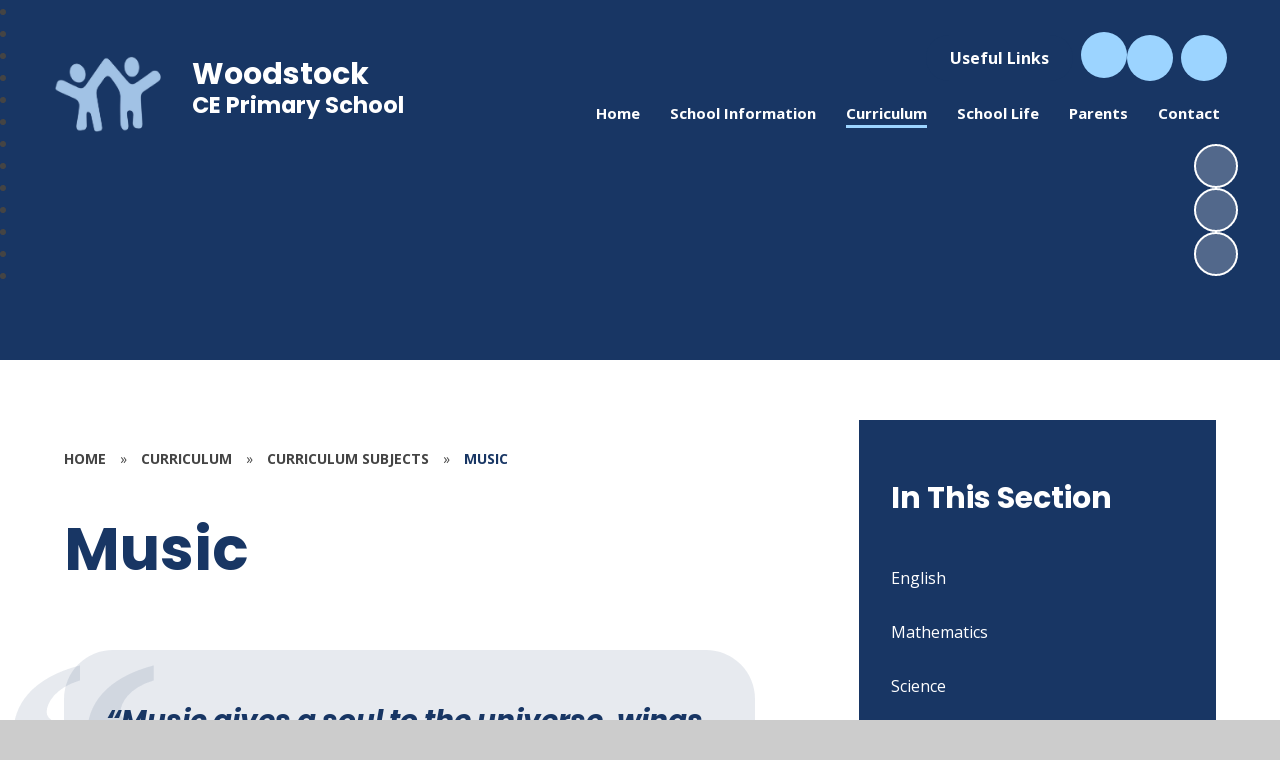

--- FILE ---
content_type: application/javascript
request_url: https://www.woodstock.oxon.sch.uk/_site/js/min/scripts.min.js?cache=260112
body_size: 27054
content:
"use strict";function isNumber(e){return/^-?\d+(\.\d+)?$/.test(e)}function extractNumber(e){var t=String(e);if(t.includes("%")){var i=t.replace(/[^\d.-]/g,""),a=parseFloat(i);return!isNaN(a)&&isFinite(a)?Math.min(a,315):315}return 315}function animateDigit(t,e,i,a){var n,s=750*(i+1),o=s+1e3;setTimeout(function(){a&&(n=setInterval(function(){var e=Math.floor(9*Math.random())+1;t.text(e)},90))},s),setTimeout(function(){t.text(e),clearInterval(n)},o)}function countUp(e,t){var i=e,a=!1;$({countNum:0}).animate({countNum:t},{duration:2e3,step:function(){i.html(parseFloat(Math.ceil(this.countNum)))},complete:function(){i.html(t),a||(a=!0,$('[data-points="'+intWinningScore+'"]').addClass("winner"))}})}function parseStat(e,t,i){if(i)countUp(t,e);else for(var a=e.toString().split("").reverse(),n=a.length-1;0<=n;n--){var s=isNumber(a[n]),o=$('<span data-numeric="'+s+'">',{text:"0"});t.append(o),animateDigit(o,a[n],n,s)}}function calcPoints(e){var t=$(e);t.hasClass("loaded")||(t.addClass("loaded"),t.children().each(function(){var e=$(this).data("stat"),t=$(this).data("points");if(e){var i=$(this).find(".home__stats__item__stat"),a=$(this).find(".home__stats__item__circle"),n=extractNumber(e)/100*315;a.css("stroke-dasharray",n+" 315"),parseStat(e,i,!1)}t&&(parseStat(t,i=$(this).find(".home__houses__item__points"),!0),intWinningScore<t&&(intWinningScore=t))}))}function killOwl(e,t){e.addClass("remove"),setTimeout(function(){e.trigger("destroy.owl.carousel"),e.empty(),t&&t()},400)}function sortArrayPriority(e){e.sort(function(e,t){return(e=e.priority)===(t=t.priority)?0:e?-1:1})}function sortArray(e){e.sort(function(e,t){return e=e.date,(t=t.date)<e?-1:e<t?1:0})}function buildOwl(e,t,i,a){if("all"==t||null==t)for(var n=0;n<e.length;n++)i.append(e[n].html);else for(n=0;n<e.length;n++)e[n].type==t&&i.append(e[n].html);a&&a()}function buildFilters(e,t){for(var i='<option value="all">Filter By</option>',a=[],n=e.length-1;0<=n;n--)if(-1==a.indexOf(e[n].type))switch(a.push(e[n].type),e[n].type){case"news":i+='<option value="news">News</option>';break;case"facebook":i+='<option value="facebook">Facebook</option>';break;case"twitter":i+='<option value="twitter">Twitter</option>';break;case"instagram":i+='<option value="instagram">Instagram</option>'}t.append(i)}function outputFeeds(e,t){for(var i="",a=0;a<e.length;a++)i+=e[a];mixedList.innerHTML+=i,t&&t()}function getFeeds(a){var e={news:a.dataset.news,facebook:a.dataset.facebook,instagram:a.dataset.instagram,letters:a.dataset.letters,count:8,newsletter:a.dataset.newsletter},n='<li class="container social__empty"><p>There are currently no posts to view</p></li>';fetch("/_site/custom/get.feeds.asp?"+new URLSearchParams(e),{method:"GET",headers:{"Content-Type":"application/json"}}).then(function(e){return e.json()}).then(function(e){if(console.log("feeds",e),e[0].hasOwnProperty("hidefeed"))blnAdmin?(n='<li class="container social__empty"><p>No social posts, news or newsletters have been connected. This area will hide when logged out.</p></li>',a.innerHTML=n,document.getElementsByClassName("homepage__news__container")[0].classList.remove("loading"),document.getElementsByClassName("homepage__news__container")[0].classList.add("loaded")):document.querySelector(".homepage__row__news").classList.add("none");else if(e&&e.length){sortArray(e),sortArrayPriority(e);for(var t=[],i=0;i<e.length;i++)t.push(e[i].html);outputFeeds(t,function(){lazyLoad(),createSwiper(document.getElementById("mixed__list"),!0,{init:!0,autoplay:!1,navigation:{prevEl:".news__navigation__prev",nextEl:".news__navigation__next"},slidesPerView:1,spaceBetween:20,watchSlidesProgress:!0,watchSlidesVisibility:!0,lazy:!0,slideVisibleClass:"swiper-slide-visible",pagination:{el:".swiper__pagination__news",type:"bullets",clickable:!0},breakpoints:{650:{spaceBetween:10,slidesPerView:2},950:{spaceBetween:20,slidesPerView:2},1150:{spaceBetween:20,slidesPerView:3},1400:{spaceBetween:32,slidesPerView:3}},a11y:{enabled:!0,id:"socialFeed",prevSlideMessage:"Previous slide",nextSlideMessage:"Next slide",firstSlideMessage:"This is the first slide",lastSlideMessage:"This is the last slide",paginationBulletMessage:"Go to slide {{index}}",slideLabelMessage:"{{index}} / {{slidesLength}}"}}),setTimeout(function(){document.getElementsByClassName("homepage__news__container")[0].classList.remove("loading"),document.getElementsByClassName("homepage__news__container")[0].classList.add("loaded")},150)})}else a.innerHTML=n,document.getElementsByClassName("homepage__news__container")[0].classList.remove("loading"),document.getElementsByClassName("homepage__news__container")[0].classList.add("loaded")}).catch(function(e){console.log(e),a.innerHTML=n,document.getElementsByClassName("homepage__news__container")[0].classList.remove("loading"),document.getElementsByClassName("homepage__news__container")[0].classList.add("loaded")})}function getFeedsOld(a){var e={news:a.dataset.news,facebook:a.dataset.facebook,instagram:a.dataset.instagram,letters:a.dataset.letters,count:8},n='<li class="container social__empty"><p>There are currently no posts to view</p></li>';$.ajax({url:"/_site/custom/get.feeds.asp",data:e,method:"get",dataType:"json",success:function(e){if(console.log("feeds",e),e[0].hasOwnProperty("hidefeed"))blnAdmin?(n='<li class="container social__empty"><p>No social posts, news or newsletters have been connected. This area will hide when logged out.</p></li>',a.innerHTML=n,document.getElementsByClassName("homepage__news__container")[0].classList.remove("loading"),document.getElementsByClassName("homepage__news__container")[0].classList.add("loaded")):document.querySelector(".homepage__row__news").classList.add("none");else if(e&&e.length){sortArray(e),sortArrayPriority(e);for(var t=[],i=0;i<e.length;i++)t.push(e[i].html);outputFeeds(t,function(){createSwiper(document.getElementById("mixed__list"),!0,{init:!0,autoplay:!1,navigation:{nextEl:".nav__next__news",prevEl:".nav__prev__news"},slidesPerView:1,spaceBetween:20,watchSlidesProgress:!0,watchSlidesVisibility:!0,slideVisibleClass:"swiper-slide-visible",pagination:{el:".swiper__pagination__news",type:"bullets",clickable:!0},breakpoints:{650:{spaceBetween:10,slidesPerView:2},950:{spaceBetween:20,slidesPerView:2},1150:{spaceBetween:20,slidesPerView:3},1400:{spaceBetween:32,slidesPerView:3}},a11y:{enabled:!0,prevSlideMessage:"Previous slide",nextSlideMessage:"Next slide",firstSlideMessage:"This is the first slide",lastSlideMessage:"This is the last slide",paginationBulletMessage:"Go to slide {{index}}",slideLabelMessage:"{{index}} / {{slidesLength}}"}}),setTimeout(function(){document.getElementsByClassName("homepage__news__container")[0].classList.remove("loading"),document.getElementsByClassName("homepage__news__container")[0].classList.add("loaded")},150)})}else a.innerHTML=n,document.getElementsByClassName("homepage__news__container")[0].classList.remove("loading"),document.getElementsByClassName("homepage__news__container")[0].classList.add("loaded")},error:function(e,t,i){console.log(e.responseText),console.log(e.statusText),console.log(t),console.log(i),a.innerHTML=n,document.getElementsByClassName("homepage__news__container")[0].classList.remove("loading"),document.getElementsByClassName("homepage__news__container")[0].classList.add("loaded")}})}function onPlayerStateChange(e){e.data==YT.PlayerState.ENDED&&e.player.playVideo()}function onPlayerReady(e){e.target.playVideo(),videoResize(".hero__video","#video__player",!1),$(window).on("debouncedresize",function(){videoResize(".hero__video","#video__player",!1)})}function onYoutubeLoad(e){player=new YT.Player("video__player",{videoId:e,height:"100%",width:"100%",playerVars:{autoplay:1,controls:0,showinfo:0,loop:1,rel:0,mute:1,playlist:e},events:{onReady:onPlayerReady,onStateChange:onPlayerStateChange}})}function openVimeoVideo(e){var t={autoplay:!0,byline:!1,loop:!0,id:e,muted:!0,title:!1,controls:!1,background:!0};player=new Vimeo.Player("video__player",t),$(window).on("debouncedresize",function(){videoResize(".hero__video","#video__player",!0)})}function videoResize(e,t,i){if(i)var a=$(e).outerHeight(),n=$(e).outerWidth();else a=$(e).height(),n=$(e).width();var s,o;a*(16/9)<n?s=(o=n)/(16/9):(o=a*(16/9),s=a),$(t).height(s).width(o)}function scripts(){runCustomAccordion(".menu__list",".menu__list__item__button",".menu__list__item__sub",400);var e=document.querySelector(".hero__slideshow"),t=document.querySelector(".hero__slideshow__controls__pause"),i=createSwiper(e,!0,{init:!0,allowTouchMove:!1,slidesPerView:1,watchSlidesProgress:!0,watchSlidesVisibility:!0,slideVisibleClass:"swiper-slide-visible",speed:1e3,loop:!0,effect:"fade",autoplay:!blnReducedMotion&&{delay:6e3,disableOnInteraction:!1},navigation:{prevEl:".hero__slideshow__controls__prev",nextEl:".hero__slideshow__controls__next"},extendedInit:function(){bindSwiperPause(this,t)},a11y:{enabled:!0,id:"heroSlideshow",prevSlideMessage:"Previous Slideshow Item",nextSlideMessage:"Next Slideshow Item",firstSlideMessage:"This is the first slide",lastSlideMessage:"This is the last slide",paginationBulletMessage:"Go to slide {{index}}",slideLabelMessage:"{{index}} / {{slidesLength}}"}});$(".ocular").each(function(){$(this).ocular({hideClass:"img",invertClass:".header",fonts:[["Georgia",""],["Tahoma",""],["Verdana",""],["Maven Pro","https://fonts.googleapis.com/css?family=Maven+Pro"]]})}),document.querySelectorAll(".menu__list__item__sub").forEach(function(e){6<e.childElementCount&&e.classList.add("menu__list__item__sub--columns")});var a=document.querySelector(".awards__list");null!==a&&createSwiper(a,!1,{init:!0,autoplay:!1,navigation:{prevEl:".awards__navigation__prev",nextEl:".awards__navigation__next"},slidesPerView:"auto",spaceBetween:20,speed:500,autoHeight:!1,watchSlidesProgress:!0,watchSlidesVisibility:!0,slideVisibleClass:"swiper-slide-visible",lazy:!0,checkInView:!1,freeMode:!0,centeredSlides:!1,centeredSlidesBounds:!1,centerInsufficientSlides:!0,a11y:{enabled:!0,prevSlideMessage:"Previous slide",nextSlideMessage:"Next slide",firstSlideMessage:"This is the first slide",lastSlideMessage:"This is the last slide",paginationBulletMessage:"Go to slide {{index}}",slideLabelMessage:"{{index}} / {{slidesLength}}"}}).slideTo(0,!1,!1);if(blnHome){var n=document.querySelector(".urgent__list"),s=document.querySelector(".urgent__navigation__pause");if(null!==n)createSwiper(n,!1,{init:!0,autoplay:!blnReducedMotion&&{delay:6e3,disableOnInteraction:!1},loop:!0,navigation:{prevEl:".urgent__navigation__prev",nextEl:".urgent__navigation__next"},slidesPerView:1,spaceBetween:20,speed:1e3,autoHeight:!1,watchSlidesProgress:!0,watchSlidesVisibility:!0,slideVisibleClass:"swiper-slide-visible",checkInView:!1,extendedInit:function(){bindSwiperPause(this,s)},a11y:{enabled:!0,prevSlideMessage:"Previous slide",nextSlideMessage:"Next slide",firstSlideMessage:"This is the first slide",lastSlideMessage:"This is the last slide",paginationBulletMessage:"Go to slide {{index}}",slideLabelMessage:"{{index}} / {{slidesLength}}"}});var o=document.querySelector(".hero__values__list");if(null!==o){var r=createSwiper(o,!1,{init:!0,autoplay:!1,slidesPerView:1,spaceBetween:0,autoHeight:!0,watchSlidesProgress:!0,watchSlidesVisibility:!0,slideVisibleClass:"swiper-slide-visible",checkInView:!1,speed:600,loop:!0,effect:"fade",navigation:{prevEl:".hero__slideshow__controls__prev",nextEl:".hero__slideshow__controls__next"}});i&&(i.on("slideNextTransitionStart",function(){r.slideNext()}),i.on("slidePrevTransitionStart",function(){r.slidePrev()}))}mixedList&&null!==mixedList&&getFeeds(mixedList);var l=document.getElementsByClassName("home__quotes__list")[0];null!=l&&(quoteSwiper=createSwiper(l,!1,{init:!0,autoplay:!1,autoHeight:!0,slidesPerView:"1",loop:!1,spaceBetween:0,effect:"fade",allowTouchMove:!1,watchSlidesProgress:!0,watchSlidesVisibility:!0,slideVisibleClass:"swiper-slide-visible",navigation:{nextEl:".quotes__navigation__next",prevEl:".quotes__navigation__prev"},pagination:{el:".swiper__pagination__quotes",clickable:!0}}));var d=document.getElementsByClassName("home__events__list")[0];null!=d&&createSwiper(d,!1,{init:!0,autoplay:!1,navigation:{nextEl:".events__navigation__next",prevEl:".events__navigation__prev"},slidesPerView:1,spaceBetween:20,watchSlidesProgress:!0,watchSlidesVisibility:!0,slideVisibleClass:"swiper-slide-visible",pagination:{el:".homepage__events__pager",type:"bullets",clickable:!0},breakpoints:{600:{spaceBetween:10,slidesPerView:2},950:{spaceBetween:20,slidesPerView:3},1250:{spaceBetween:20,slidesPerView:4},1400:{spaceBetween:40,slidesPerView:4}}});var c=document.querySelectorAll(".homepage__quicklinks__item");if(2<c.length){var u=c.length;document.querySelector(".homepage__quicklinks__list").setAttribute("data-count",u)}}if(blnInner,blnForm){$("fieldset").each(function(){var e=$(this).find("legend");""==e.text()?$(this).addClass("no--legend"):e.wrapAll('<div class="flex__center" />')}),$(".optionItemContainer").each(function(){$(this).wrapAll('<span class="inline" />')}),$('.content__form__element--file input[type="file"]').each(function(){$(this).after('<div class="content__form__uploader">No File Selected</div>')}),$(".content__form__element--file").on("click",".content__form__uploader",function(){$(this).parent().find("input").trigger("click")}),$(".content__form__element--file input").on("change",function(e){var t=$(this).parent().find(".content__form__uploader"),i="";(i=this.files&&1<this.files.length?(this.getAttribute("data-multiple-caption")||"").replace("{count}",this.files.length):e.target.value.split("\\").pop())&&t.text(i)});var _=$(".form__page");1<_.length&&($(".formLayout").before('<div class="form__page__progress"></div>'),_.each(function(e,t){$(this);0==e?$(".form__page__progress").append('<div class="form__page__progress__item active" data-pageindex="'+(e+1)+'"><div class="form__page__progress__item__circle"><span>'+(e+1)+"</span></div></div>"):$(".form__page__progress").append('<div class="form__page__progress__item" data-pageindex="'+(e+1)+'"><div class="form__page__progress__item__circle"><span>'+(e+1)+"</span></div></div>")}),$(document).on("click",".form__page__pagination",function(){var t=$(this).data("page-to");setTimeout(function(){var e=$(document).find(".content__form__error");!(e.length<1)||$('.form__page__progress__item[data-pageindex="'+t+'"]').addClass("active").siblings().removeClass("active")},250)}))}}function customScroll(e){}function mapLoaded(e,t){}var videoLink,videoSource,player,_slicedToArray=function(e,t){if(Array.isArray(e))return e;if(Symbol.iterator in Object(e))return function(e,t){var i=[],a=!0,n=!1,s=void 0;try{for(var o,r=e[Symbol.iterator]();!(a=(o=r.next()).done)&&(i.push(o.value),!t||i.length!==t);a=!0);}catch(e){n=!0,s=e}finally{try{!a&&r.return&&r.return()}finally{if(n)throw s}}return i}(e,t);throw new TypeError("Invalid attempt to destructure non-iterable instance")},jsonCustomField=document.getElementById("customField_17"),currentJSON=void 0,newJSON={rowsInfomation:[]},intWinningScore=0,mixedList=document.getElementById("mixed__list"),videoPlayer=$("#video__player"),videoButton=$("#video__button"),quoteSwiper=void 0;if(blnAdmin&&blnHome){var runInitialSetup=function(e){var t=initSetUp=!0,i=!1,a=void 0;try{for(var n,s=e.entries()[Symbol.iterator]();!(t=(n=s.next()).done);t=!0){var o=_slicedToArray(n.value,2),r=o[0],l=o[1],d=l.row,c=l.clientoptions,u=l.rowpadding,_=l.fontsizes,m=l.watermark,p=document.querySelector('.customer__panel__item[data-row="'+d+'"]');if(null!==p)if(p.style.order=r,c&&0<c.length&&setInitialClientOptions(p,c[0]),u&&0<u.length&&setInitialClientPadding(p,u[0]),_&&0<_.length&&setInitialClientFonts(p,_[0]),null==document.querySelector('.watermark[data-watermark="'+d+'"]')){var g=p.querySelector(".customer__panel__item__container--watermark");null!==g&&g.closest(".customer__panel__item__option").remove()}else m&&0<m.length&&setInitialClientWatermark(p,m[0]);checkOnScreenVisible(d,p)}}catch(e){i=!0,a=e}finally{try{!t&&s.return&&s.return()}finally{if(i)throw a}}},checkOnScreenVisible=function(e,t){switch(e){case"stats":case"housepoints":case"quicklinks":case"quotes":case"contact":null==document.querySelector(".homepage__row__"+e)&&t.classList.add("warning");break;case"events":var i=document.getElementById("customField_32");if(null!==i){var a=i.value;null!=a&&""!=a||t.classList.add("warning")}}},getClampValue=function(e){if(e){var t=e.match(/(\d+(\.\d+)?)vw/);return t?parseFloat(t[1]):null}return null},extractFilterValues=function(e){var i={grayscale:null,invert:null},t=e.split(" "),a=/grayscale\(([^)]+)\)/,n=/invert\(([^)]+)\)/;return t.forEach(function(e){var t=void 0;(t=e.match(a))?i.grayscale=t[1]:(t=e.match(n))&&(i.invert=t[1])}),i},setInitialClientPadding=function(e,t){var i=t.paddingtop,a=t.paddingbottom,n=getClampValue(i),s=getClampValue(a),o=e.querySelector('[data-clientoptions="paddingtop"]'),r=e.querySelector('[data-clientoptions="paddingbottom"]');n&&null!==o&&(o.value=10*(n-2.5)),s&&null!==r&&(r.value=10*(s-2.5))},setInitialClientFonts=function(e,t){var i=t.quotesizetop,a=t.quotesizebottom,n=getClampValue(i),s=getClampValue(a),o=e.querySelector('[data-clientoptions="quotesizetop"]'),r=e.querySelector('[data-clientoptions="quotesizebottom"]');n&&null!==o&&(o.value=10*n),s&&null!==r&&(r.value=10*s)},setInitialClientWatermark=function(e,t){var i=t.watermarkscale,a=t.watermarkopacity,n=t.watermarkfilter,s=t.watermarkblend,o=t.watermarkswitch;i&&(e.querySelector('[data-clientoptions="watermarkscale"]').value=getClampValue(i));a&&(e.querySelector('[data-clientoptions="watermarkopacity"]').value=100*a);if(s&&(e.querySelector('[data-clientoptions="watermarkblend"]').value=s),n){var r=e.querySelector('[data-clientoptions="watermarkgreyscale"]'),l=e.querySelector('[data-clientoptions="watermarkinvert"]'),d=extractFilterValues(n);null!==d.greyscale&&(r.value=100*d.greyscale),1==d.invert&&(l.checked=!0)}"true"==o&&e.querySelector('[data-clientoptions="watermarkswitch"]').classList.add("active")},setInitialClientOptions=function(e,t){var i=!0,a=!1,n=void 0;try{for(var s,o=Object.entries(t)[Symbol.iterator]();!(i=(s=o.next()).done);i=!0){var r=_slicedToArray(s.value,2),l=r[0],d=r[1],c=e.querySelector('[data-clientoptions="'+l+'"][data-clientvalue="'+d+'"]');if(null!==c)c.classList.add("active");else switch(l){case"imageswitch":case"overlay":case"winner":case"contactoverlay":case"quicklinksgrid":"true"==d&&e.querySelector('[data-clientoptions="'+l+'"]').classList.add("active")}}}catch(e){a=!0,n=e}finally{try{!i&&o.return&&o.return()}finally{if(a)throw n}}},setClientOption=function(e){var t=e.target,i=t.dataset.clientvalue,a=t.dataset.clientoptions,n=t.dataset.clientspecial,s=t.parentNode,o=t.closest("[data-row]").dataset.row,r=newJSON.rowsInfomation.findIndex(function(e){return e.row===o}),l=document.querySelector(".homepage__row__"+o);if(void 0!==n)setClientSpecial(t,l,n,r,a,i);else{var d=!0,c=!1,u=void 0;try{for(var _,m=s.children[Symbol.iterator]();!(d=(_=m.next()).done);d=!0){_.value.classList.remove("active")}}catch(e){c=!0,u=e}finally{try{!d&&m.return&&m.return()}finally{if(c)throw u}}t.classList.add("active"),l.setAttribute("data-"+a,i),updateJSonClientOption(r,"clientoptions",a,i)}},setClientFontSize=function(e){var t=e.target,i=t.value,a=t.dataset.clientoptions,n=t.closest("[data-row]").dataset.row,s=newJSON.rowsInfomation.findIndex(function(e){return e.row===n}),o=i/10,r="clamp("+Math.max(1,(o/6).toFixed(2))+"em, "+(o+2.5)+"vw, "+o+"em)";if("quotesizetop"==a)document.querySelectorAll(".home__quotes__item__quote").forEach(function(e){e.style.fontSize=r});else if("quotesizebottom"==a){document.querySelectorAll(".home__quotes__item__author").forEach(function(e){e.style.fontSize=r})}quoteSwiper.update(),updateJSonClientOption(s,"fontsize",a,r)},setClientPadding=function(e){var t=e.target,i=t.value,a=t.dataset.clientoptions,n=t.closest("[data-row]").dataset.row,s=newJSON.rowsInfomation.findIndex(function(e){return e.row===n}),o=i/10,r="clamp("+(o/6).toFixed(2)+"em, "+(2.5+o)+"vw, "+o+"em)",l=document.getElementsByClassName("homepage__row__"+n)[0];"paddingtop"==a?l.style.paddingTop=r:"paddingbottom"==a&&(l.style.paddingBottom=r),updateJSonClientOption(s,"rowpadding",a,r)},setWatermarkSize=function(e){var t=e.target,i=t.value,a=t.dataset.clientoptions,n=t.closest("[data-row]").dataset.row,s=newJSON.rowsInfomation.findIndex(function(e){return e.row===n}),o="clamp("+(i/4).toFixed(2)+"em, "+i+"vw, "+i+"em)";document.querySelector('.watermark[data-watermark="'+n+'"]').style.fontSize=o,updateJSonClientOption(s,"watermark",a,o)},setWatermarkGrayscale=function(e){var t=e.target,i=t.value,a=t.closest("[data-row]").dataset.row,n=newJSON.rowsInfomation.findIndex(function(e){return e.row===a}),s=i/100,o=document.querySelector('.watermark[data-watermark="'+a+'"]'),r=addOrUpdateFilter(o,"grayscale",s);o.style.filter=r,updateJSonClientOption(n,"watermark","watermarkfilter",r)},setWatermarkOpacity=function(e){var t=e.target,i=t.value,a=t.dataset.clientoptions,n=t.closest("[data-row]").dataset.row,s=newJSON.rowsInfomation.findIndex(function(e){return e.row===n}),o=i/100;document.querySelector('.watermark[data-watermark="'+n+'"]').style.opacity=o,updateJSonClientOption(s,"watermark",a,o)},setWatermarkInvert=function(e){var t=e.target,i=t.checked?1:0,a=t.closest("[data-row]").dataset.row,n=newJSON.rowsInfomation.findIndex(function(e){return e.row===a}),s=document.querySelector('.watermark[data-watermark="'+a+'"]'),o=addOrUpdateFilter(s,"invert",i);s.style.filter=o,updateJSonClientOption(n,"watermark","watermarkfilter",o)},setWatermarkBlend=function(e){var t=e.target,i=t.value,a=t.closest("[data-row]").dataset.row,n=newJSON.rowsInfomation.findIndex(function(e){return e.row===a});document.querySelector('.watermark[data-watermark="'+a+'"]').style.mixBlendMode=i,console.log("clientOptionValue",i),updateJSonClientOption(n,"watermark","watermarkblend",i)},addOrUpdateFilter=function(e,t,i){var a=e.style.filter,n=new RegExp("\\b"+t+"\\s*\\(\\s*[^\\)]+\\)","i");return a.match(n)?a=a.replace(n,t+"("+i+")"):a?a+=" "+t+"("+i+")":a=t+"("+i+")",a.trim()},removeWelcomeBg=function(){document.querySelector(".welcome__bg").innerHTML="",document.querySelector(".homepage__welcome__bg").innerHTML="",document.getElementById("customField_27").value=""},setClientSpecial=function(e,t,i,a,n,s){switch(i){case"switch":var o=t.getAttribute("data-"+n)||"";o=""===o?"true":"",t.setAttribute("data-"+n,o),updateJSonClientOption(a,"clientoptions",n,o);break;case"overlay":var r=t.getAttribute("data-"+n)||"";r=""===r?"true":"",t.setAttribute("data-"+n,r),updateJSonClientOption(a,"clientoptions",n,r);break;case"winner":var l=t.getAttribute("data-"+n)||"";l=""===l?"true":"",t.setAttribute("data-"+n,l),updateJSonClientOption(a,"clientoptions",n,l);break;case"overlaymap":var d=t.getAttribute("data-"+n)||"",c=t.getAttribute("data-contactposition"),u=document.querySelector('.customer__panel__item[data-row="contact"] a.top');console.log("mapOverlayPosition",c),""==d?("top"!=c&&""!=c&&null!=c||document.querySelector('.customer__panel__item[data-row="contact"] a.left').click(),u.classList.add("disabled"),d="true"):(u.classList.remove("disabled"),d=""),t.setAttribute("data-"+n,d),updateJSonClientOption(a,"clientoptions",n,d);break;case"quicklinksgrid":var _=t.getAttribute("data-"+n)||"",m=document.querySelector('.customer__panel__item[data-row="quicklinks"] .customer__panel__item__container--size'),p=document.querySelector('.customer__panel__item[data-row="quicklinks"] .customer__panel__item__container--shape');""==_?(m.querySelector("a.medium").click(),p.querySelector("a.square").click(),m.classList.add("disabled"),p.classList.add("disabled"),_="true"):(m.classList.remove("disabled"),p.classList.remove("disabled"),_=""),t.setAttribute("data-"+n,_),updateJSonClientOption(a,"clientoptions",n,_);break;case"watermarkposition":var g=t.getAttribute("data-name"),w=document.querySelector('[data-watermark="'+g+'"]'),v=w.getAttribute("data-"+n)||"";v=""===v?"true":"",w.setAttribute("data-"+n,v),updateJSonClientOption(a,"watermark",n,v)}e.classList.toggle("active")},updateJSonClientOption=function(e,t,i,a){newJSON.rowsInfomation[e].hasOwnProperty(t)||(newJSON.rowsInfomation[e][t]=[{}]),newJSON.rowsInfomation[e][t][0][i]=a,jsonCustomField.value=JSON.stringify(newJSON),itemModified()},initSetUp=!1,intervalCount=setInterval(function(){if(null!==(jsonCustomField=document.getElementById("customField_17"))){if(void 0!==(currentJSON=jsonCustomField.value)&&""!==currentJSON)currentJSON=(currentJSON=JSON.parse(currentJSON)).rowsInfomation,newJSON.rowsInfomation=currentJSON,document.getElementById("openClientOptions").addEventListener("click",function(){document.body.classList.toggle("open__options"),initSetUp||runInitialSetup(currentJSON)});clearInterval(intervalCount)}},100);$(".video__update input").on("keyup",function(){var e=$(this),t=e.val(),i=e.data("id");$("#"+i).val(t),itemModified()});var welcomeRemove=document.getElementsByClassName("welcome__img__remove")[0];welcomeRemove.addEventListener("click",function(e){e.preventDefault(),document.querySelector(".welcome__image img").setAttribute("src","/_site/editor/assets/img_holder_wide.png"),document.getElementById("customField_26").value=""});var newsletterBuilderFeedToggle=document.querySelector("#newsletter__toggle");newsletterBuilderFeedToggle&&newsletterBuilderFeedToggle.addEventListener("click",function(){var e=document.querySelector("#customField_34");"Off"!==e.value?e.value="Off":e.value="On",itemModified()});var clientOption=document.querySelectorAll("[data-clientoptions]");clientOption.forEach(function(e){var t=e.tagName.toLowerCase();if("a"==t)e.addEventListener("click",setClientOption);else if("input"==t){switch(e.dataset.clientoptions){case"quotesizetop":case"quotesizebottom":e.addEventListener("input",setClientFontSize);break;case"paddingtop":case"paddingbottom":e.addEventListener("input",setClientPadding);break;case"watermarkscale":e.addEventListener("input",setWatermarkSize);break;case"watermarkgreyscale":e.addEventListener("input",setWatermarkGrayscale);break;case"watermarkinvert":e.addEventListener("input",setWatermarkInvert);break;case"watermarkopacity":e.addEventListener("input",setWatermarkOpacity)}}else if("select"==t){switch(e.dataset.clientoptions){case"watermarkblend":e.addEventListener("input",setWatermarkBlend)}}}),document.querySelector(".bg__img__remove").addEventListener("click",removeWelcomeBg),runCustomAccordion(".customer__panel__list ",".custom__panel__item__title",".customer__panel__item__option__container",400);var gridSelect=document.getElementById("grid__test");if(null!==gridSelect){for(var i=0;i<13;i++)gridSelect.innerHTML+='<option value="'+i+'">'+i+"</option>";gridSelect.addEventListener("change",function(){document.querySelector(".homepage__quicklinks__list").setAttribute("data-count",gridSelect.value)})}}if(!blnAdmin&&blnHome){var emptyLinks=document.querySelectorAll('a[href=""]');emptyLinks.forEach(function(e){e.setAttribute("aria-disabled","true")})}